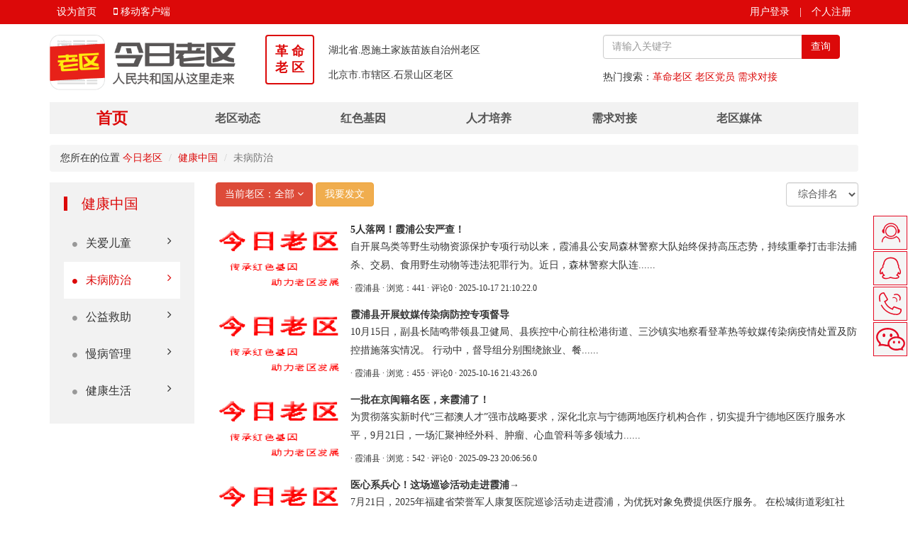

--- FILE ---
content_type: text/html;charset=UTF-8
request_url: http://jinrilaoqu.com/wbfz/list.shtml
body_size: 41929
content:










 









<!DOCTYPE HTML>
<html>
<head>
<meta charset="UTF-8">
<meta name="viewport" content="width=device-width, initial-scale=1.0, maximum-scale=1.0, user-scalable=0"/>
<meta name="apple-mobile-web-app-capable" content="yes"/>
<meta name="apple-mobile-web-app-status-bar-style" content="black"/>
<meta content="telephone=no" name="format-detection"/>
<meta name="wap-font-scale" content="no">
<meta http-equiv="Content-Type" content="text/html; charset=utf-8" />
<title>今日老区-健康中国-未病防治</title>
<link rel="stylesheet" type="text/css" href="/commons/web/css/font-awesome.min.css" />
<link rel="stylesheet" type="text/css" href="/commons/web/dist/bootstrap/css/bootstrap.min.css" />
<link rel="stylesheet" href="/commons/web/dist/responsive-nav-master/responsive-nav.css">
<link rel="stylesheet" href="/commons/web/dist/responsive-nav-master/demos/advanced/styles.css">
<link rel="stylesheet" type="text/css" href="/commons/web/css/global.css" />
<link rel="stylesheet" type="text/css" href="/commons/web/css/common.css" />
</head>
<body>
<div class="topbar">
	<div class="container">
		
		<div class="pull-right"><a href="javascript:login();" class="">用户登录</a> | <a href="/register.shtml">个人注册</a></div>
		
		
		<div class="top_left"><a href="#" class="hidden-xs" onclick="this.style.behavior='url(#default#homepage)';this.setHomePage('/');">设为首页</a> <a href="/download.shtml"><i class="fa fa-mobile-phone"></i> 移动客户端</a> 
		<span class="hidden-xs" id="show"></span></div> 
	</div>
</div>
<div class="logobox container">
	<div class="row">
		<div class="col-md-4 pd_t_b" style="width:26%"><img src="/commons/images/logo2.png" width="262"></div>
		<div class="col-md-4 pd_t_b" style="width:40.666666%">
		
			<span class="ranking_txt">革 命<br/>老 区</span>
			<div class="txtScroll-top">
				<div class="bd">
					<ul class="infoList" >
					
					 <li><a href="#" title="福建省.宁德市.霞浦县老区">福建省.宁德市.霞浦县老区</a></li>
					
					 <li><a href="#" title="湖北省.恩施土家族苗族自治州老区">湖北省.恩施土家族苗族自治州老区</a></li>
					
					 <li><a href="#" title="北京市.市辖区.石景山区老区">北京市.市辖区.石景山区老区</a></li>
					
					 <li><a href="#" title="安徽省.淮南市.凤台县老区">安徽省.淮南市.凤台县老区</a></li>
					
					 <li><a href="#" title="福建省.宁德市.柘荣县老区">福建省.宁德市.柘荣县老区</a></li>
					
					 <li><a href="#" title="湖北省.荆州市.石首市老区">湖北省.荆州市.石首市老区</a></li>
					
					 <li><a href="#" title="湖北省.恩施土家族苗族自治州.建始县老区">湖北省.恩施土家族苗族自治州.建始县老区</a></li>
					
					 <li><a href="#" title="河南省.信阳市.平桥区老区">河南省.信阳市.平桥区老区</a></li>
					
					 <li><a href="#" title="湖北省.襄阳市.襄州区老区">湖北省.襄阳市.襄州区老区</a></li>
					
					 <li><a href="#" title="广西壮族自治区.钦州市.灵山县老区">广西壮族自治区.钦州市.灵山县老区</a></li>
						
					</ul>
				</div>
			</div>
		
		
		</div>
		<div class="col-md-4 pd_t_b">
			<form class="indexscr" action="/search.shtml" name="sf" id="sf" method="post">
			  <div class="form-group">
			    <input type="text" name="keyWord" id="keyWord" class="form-control" value="" placeholder="请输入关键字"><button type="submit" class="btn btn-default">查询</button>
			  </div>
			  <div class="hotwords">热门搜索：<a href="javascript:goSearch('革命老区');">革命老区</a> <a href="javascript:goSearch('老区党员');">老区党员</a> <a href="javascript:goSearch('需求对接');">需求对接</a></div>
			<script type="text/javascript">
			function goSearch(keyWord){
				document.getElementById("sf").keyWord.value=keyWord;
				document.getElementById("sf").submit();
			}
			</script>
			</form> 
		</div>
	</div>
</div>
<div class="container hidden-xs">
	<div class="main_nav">
	  <ul>
	   <li class="on"><a href="/index.shtml">首页</a></li>
	  
		  
		  
		   <li><a href="/mod_lqdt/list.shtml" target="_blank">老区动态</a>
		   <dl class="subnav">
		  
		  
	   
	  
	  
	   
	  
	  	 
	 	 
	 	  
	 	  <dd>
	 	  	 <a href="/djgz/list.shtml"  target="_blank">党建工作</a>
	 	   </dd>
	 	 
	 	 
	  
	  
	   
	  
	  	 
	 	 
	 	  
	 	  <dd>
	 	  	 <a href="/xchi/list.shtml"  target="_blank">宣传会议</a>
	 	   </dd>
	 	 
	 	 
	  
	  
	   
	  
	  	 
	 	 
	 	  
	 	  <dd>
	 	  	 <a href="/dcyj/list.shtml"  target="_blank">调查研究</a>
	 	   </dd>
	 	 
	 	 
	  
	  
	   
	  
	  	 
	 	 
	 	  
	 	  <dd>
	 	  	 <a href="/jgjg/list.shtml"  target="_blank">巾帼建功</a>
	 	   </dd>
	 	 
	 	 
	  
	  
	   
	  
	  	 
	 	 
	 	  
	 	  <dd>
	 	  	 <a href="/xjdx/list.shtml"  target="_blank">先进典型</a>
	 	   </dd>
	 	 
	 	 
	  
	  
	   
	  
	  	 
	 	 
	 	  
	 	  <dd>
	 	  	 <a href="/zctx/list.shtml"  target="_blank">政策体系</a>
	 	   </dd>
	 	 
	 	 
	  
	  
	   
	  
	  	 
	 	 
	 	  
	 	  <dd>
	 	  	 <a href="/lucw/list.shtml"  target="_blank">老区春晚</a>
	 	   </dd>
	 	 
	 	 
	  
	  
	   
	  
	  	 
	 	 
	 	  
	 	  <dd>
	 	  	 <a href="/jnhd/list.shtml"  target="_blank">纪念活动</a>
	 	   </dd>
	 	 
	 	 
	  
	  
	   
	  
	  	 
	 	 
	 	  
	 	  <dd>
	 	  	 <a href="/hjxj/list.shtml"  target="_blank">换届选举</a>
	 	   </dd>
	 	 
	 	 
	  
	  
	   
	  
	  	 
	 	 
	 	  
	 	  <dd>
	 	  	 <a href="/lsdh/list.shtml"  target="_blank">理事大会</a>
	 	   </dd>
	 	 
	 	 
	  
	  
	   
	  
	  	 
	 	 
	 	  
	 	  <dd>
	 	  	 <a href="/zzld/list.shtml"  target="_blank">工作亮点</a>
	 	   </dd>
	 	 
	 	 
	  
	  
	   
	  
	  	 
	 	 
	 	  
	 	  <dd>
	 	  	 <a href="/xxzx/list.shtml"  target="_blank">信息中心</a>
	 	   </dd>
	 	 
	 	 
	  
	  
	  
		  
		  </dl>
		   </li>	
		  
		  
		   <li><a href="/mod_hsjy/list.shtml" target="_blank">红色基因</a>
		   <dl class="subnav">
		  
		  
	   
	  
	  
	   
	  
	  	 
	 	 
	 	  
	 	  <dd>
	 	  	 <a href="/gmxb/list.shtml"  target="_blank">人民英雄</a>
	 	   </dd>
	 	 
	 	 
	  
	  
	   
	  
	  	 
	 	 
	 	  
	 	  <dd>
	 	  	 <a href="/hsyj/list.shtml"  target="_blank">红色圣地</a>
	 	   </dd>
	 	 
	 	 
	  
	  
	   
	  
	  	 
	 	 
	 	  
	 	  <dd>
	 	  	 <a href="/wsjng/list.shtml"  target="_blank">纪念场馆</a>
	 	   </dd>
	 	 
	 	 
	  
	  
	   
	  
	  	 
	 	 
	 	  
	 	 
	 	   <dd class="ntm">
	 	 	<a href="/mod_xxyj/list.shtml"  target="_blank">学习研究</a>
	 		<dl class="next_nav" style="width:160px;">
	 	  
	  
	  
	   
	  
	  		<dd> <a href="/gmlqfzs/list.shtml"  target="_blank">老区精神</a></dd>
	  
	  
	   
	  
	  		<dd> <a href="/czjs/list.shtml"  target="_blank">长征精神</a></dd>
	  
	  
	   
	  
	  		<dd> <a href="/lihjjs/list.shtml"  target="_blank">留守精神</a></dd>
	  
	  
	   
	  
	  		<dd> <a href="/yajs/list.shtml"  target="_blank">延安精神</a></dd>
	  
	  
	   
	  
	  		<dd> <a href="/jgsjs/list.shtml"  target="_blank">井冈山精神</a></dd>
	  
	  
	   
	  
	  		<dd> <a href="/lfjs/list.shtml"  target="_blank">雷锋精神</a></dd>
	  
	  
	   
	  
	  		<dd> <a href="/xbpjs/list.shtml"  target="_blank">西柏坡精神</a></dd>
	  
	  
	   
	  
	  		<dd> <a href="/xsjyjh/list.shtml"  target="_blank">沂蒙精神</a></dd>
	  
	  
	   
	  
	  		<dd> <a href="/txtj/list.shtml"  target="_blank">学习研究</a></dd>
	  
	  
	   
	  
	  	 
	 		</dl>
	 		 </dd>
	 	  
	 	 
	 	  
	 	  <dd>
	 	  	 <a href="/hszl/list.shtml"  target="_blank">红色之旅</a>
	 	   </dd>
	 	 
	 	 
	  
	  
	   
	  
	  	 
	 	 
	 	  
	 	  <dd>
	 	  	 <a href="/xjzx/list.shtml"  target="_blank">宣教中心</a>
	 	   </dd>
	 	 
	 	 
	  
	  
	  
		  
		  </dl>
		   </li>	
		  
		  
		   <li><a href="/mod_classLearning/list.shtml" target="_blank">人才培养</a>
		   <dl class="subnav">
		  
		  
	   
	  
	  
	   
	  
	  	 
	 	 
	 	  
	 	  <dd>
	 	  	 <a href="/classLearning/ktxxList.shtml"  target="_blank">课堂学习</a>
	 	   </dd>
	 	 
	 	 
	  
	  
	   
	  
	  	 
	 	 
	 	  
	 	  <dd>
	 	  	 <a href="/classLearning/zjptList.shtml"  target="_blank">职教平台</a>
	 	   </dd>
	 	 
	 	 
	  
	  
	   
	  
	  	 
	 	 
	 	  
	 	  <dd>
	 	  	 <a href="/classLearning/ctwhList.shtml"  target="_blank">传统文化</a>
	 	   </dd>
	 	 
	 	 
	  
	  
	   
	  
	  	 
	 	 
	 	  
	 	  <dd>
	 	  	 <a href="/classLearning/whysList.shtml"  target="_blank">文化艺术</a>
	 	   </dd>
	 	 
	 	 
	  
	  
	   
	  
	  	 
	 	 
	 	  
	 	  <dd>
	 	  	 <a href="/wsts/list.shtml"  target="_blank">网上图书</a>
	 	   </dd>
	 	 
	 	 
	  
	  
	   
	  
	  	 
	 	 
	 	  
	 	  <dd>
	 	  	 <a href="/rcpytytj/list.shtml"  target="_blank">文教活动</a>
	 	   </dd>
	 	 
	 	 
	  
	  
	  
		  
		  </dl>
		   </li>	
		  
		  
		   <li><a href="/mod_xqdj/list.shtml" target="_blank">需求对接</a>
		   <dl class="subnav">
		  
		  
	   
	  
	  
	   
	  
	  	 
	 	 
	 	  
	 	  <dd>
	 	  	 <a href="/requirementInfo/list.shtml"  target="_blank">需求申报</a>
	 	   </dd>
	 	 
	 	 
	  
	  
	   
	  
	  	 
	 	 
	 	  
	 	  <dd>
	 	  	 <a href="/unionInfo/list.shtml"  target="_blank">爱心联盟</a>
	 	   </dd>
	 	 
	 	 
	  
	  
	   
	  
	  	 
	 	 
	 	  
	 	  <dd>
	 	  	 <a href="/welfareInfo/list.shtml"  target="_blank">慈善公益</a>
	 	   </dd>
	 	 
	 	 
	  
	  
	   
	  
	  	 
	 	 
	 	  
	 	 
	 	   <dd class="ntm">
	 	 	<a href="/mod_productsInfo/list.shtml"  target="_blank">特色产品</a>
	 		<dl class="next_nav" style="width:160px;">
	 	  
	  
	  
	   
	  
	  		<dd> <a href="/productsInfo/xxfbList.shtml"  target="_blank">信息发布</a></dd>
	  
	  
	   
	  
	  		<dd> <a href="/productsInfo/czxqList.shtml"  target="_blank">城镇需求</a></dd>
	  
	  
	   
	  
	  	 
	 		</dl>
	 		 </dd>
	 	  
	 	 
	 	  
	 	  <dd>
	 	  	 <a href="/xqdjtytj/list.shtml"  target="_blank">特约推荐</a>
	 	   </dd>
	 	 
	 	 
	  
	  
	  
		  
		  </dl>
		   </li>	
		  
		  
		  
		   <li><a href="/lqmt/list.shtml"  target="_blank">老区媒体</a>
		  
	   
	  
	  
	        </li>
	  
	  
	  </ul>
	</div>
</div>

 <div class="container" style="margin-top: 15px;">
		<ol class="breadcrumb">
    <li>您所在的位置 <a href="/index.shtml">今日老区</a></li>
	
	
	<li class="active"><a href="/mod_jkzg/list.shtml">健康中国</a></li>
	<li class="active">未病防治</li>
	
	
	</ol>
</div>
<div class="container" style="margin-top:15px;">
	<div class="row">
		<div class="col-md-3" style="width:20%;">
			<div class="sub-module">
				<h2><a href="/mod_jkzg/list.shtml">健康中国</a></h2>
				<ul class="sub-nav">
				
				
				
			 
			 
				
				
				
					
					
					<li><a  href="/gaet/list.shtml"><i class="fa fa-circle"></i>关爱儿童<i class="fa fa-angle-right"></i></a></li>
					
					
				
			 
			 
				
				
				
					
					
					<li><a class="on" href="/wbfz/list.shtml"><i class="fa fa-circle"></i>未病防治<i class="fa fa-angle-right"></i></a></li>
					
					
				
			 
			 
				
				
				
					
					
					<li><a  href="/ssjk/list.shtml"><i class="fa fa-circle"></i>公益救助<i class="fa fa-angle-right"></i></a></li>
					
					
				
			 
			 
				
				
				
					
					
					<li><a  href="/mbgl/list.shtml"><i class="fa fa-circle"></i>慢病管理<i class="fa fa-angle-right"></i></a></li>
					
					
				
			 
			 
				
				
				
					
					
					<li><a  href="/jkzgtytj/list.shtml"><i class="fa fa-circle"></i>健康生活<i class="fa fa-angle-right"></i></a></li>
					
					
				
			 
			 
				
				</ul>
			</div>
		</div>
		
		<form id="af" class="form-horizontal" name="af" action="/wbfz/list.shtml" method="post">
		<div class="col-md-9" style="width:80%;">
		<div class="pull-right">
				<select id="select_order" name="select_order" onchange="selectOrder(this);" class="form-control paixu">
				  <option value="">综合排名</option>
				  <option value="create_time">新增时间</option>
				  <option value="comment_no">评论数</option>
				  <option value="view_no">浏览量</option>
				</select>
			</div>
			
			<div class="btn-group">
			  <button type="button" class="btn btn-default" onclick="modelload('/wbfz/list');" data-toggle="dropdown" aria-haspopup="true" aria-expanded="false">
			  当前老区：全部 <i class="fa fa-angle-down"></i>
			  </button>
			  	</div>
			  
			  <div class="btn-group">
			  <button type="button" id="publicButton" onclick="publicContent('/manager/wbfz/edit_0.shtml');" class="btn btn-warning">我要发文</button>
			  </div>
			  
			<div class="newslist" style="margin-top: 12px;">
	    				<ul>
	    					
	    					<li>
	    						<div class="img"><a href="/wbfz/detail_MTFjZWQ2ZmQ=.shtml" target="_blank"><img src="/commons/images/pic_error0106.png" alt="" onerror="this.src='/commons/images/pic_error0106.png'"></a></div>
	    						<div class="newstitle"><a href="/wbfz/detail_MTFjZWQ2ZmQ=.shtml" target="_blank">5人落网！霞浦公安严查！</a></div>
	    						<div class="newsinfo">
	    								<p>自开展鸟类等野生动物资源保护专项行动以来，霞浦县公安局森林警察大队始终保持高压态势，持续重拳打击非法捕杀、交易、食用野生动物等违法犯罪行为。近日，森林警察大队连......</p>
	    							<div class="newssubinfo">
	    								<span>· 霞浦县</span>
	    								<span>· 浏览：441</span>
	    								<span>· 评论0</span>
	    								<span>· 2025-10-17 21:10:22.0</span>
	    							</div>
	    						</div>
	    					</li>
	    					
	    					<li>
	    						<div class="img"><a href="/wbfz/detail_ZmI5ODI5Y2U=.shtml" target="_blank"><img src="/commons/images/pic_error0106.png" alt="" onerror="this.src='/commons/images/pic_error0106.png'"></a></div>
	    						<div class="newstitle"><a href="/wbfz/detail_ZmI5ODI5Y2U=.shtml" target="_blank">霞浦县开展蚊媒传染病防控专项督导</a></div>
	    						<div class="newsinfo">
	    								<p>10月15日，副县长陆鸣带领县卫健局、县疾控中心前往松港街道、三沙镇实地察看登革热等蚊媒传染病疫情处置及防控措施落实情况。


行动中，督导组分别围绕旅业、餐......</p>
	    							<div class="newssubinfo">
	    								<span>· 霞浦县</span>
	    								<span>· 浏览：455</span>
	    								<span>· 评论0</span>
	    								<span>· 2025-10-16 21:43:26.0</span>
	    							</div>
	    						</div>
	    					</li>
	    					
	    					<li>
	    						<div class="img"><a href="/wbfz/detail_MTNmMTgzMzM=.shtml" target="_blank"><img src="/commons/images/pic_error0106.png" alt="" onerror="this.src='/commons/images/pic_error0106.png'"></a></div>
	    						<div class="newstitle"><a href="/wbfz/detail_MTNmMTgzMzM=.shtml" target="_blank">一批在京闽籍名医，来霞浦了！</a></div>
	    						<div class="newsinfo">
	    								<p>为贯彻落实新时代“三都澳人才”强市战略要求，深化北京与宁德两地医疗机构合作，切实提升宁德地区医疗服务水平，9月21日，一场汇聚神经外科、肿瘤、心血管科等多领域力......</p>
	    							<div class="newssubinfo">
	    								<span>· 霞浦县</span>
	    								<span>· 浏览：542</span>
	    								<span>· 评论0</span>
	    								<span>· 2025-09-23 20:06:56.0</span>
	    							</div>
	    						</div>
	    					</li>
	    					
	    					<li>
	    						<div class="img"><a href="/wbfz/detail_ZjE3MmExM2Y=.shtml" target="_blank"><img src="/commons/images/pic_error0106.png" alt="" onerror="this.src='/commons/images/pic_error0106.png'"></a></div>
	    						<div class="newstitle"><a href="/wbfz/detail_ZjE3MmExM2Y=.shtml" target="_blank">医心系兵心！这场巡诊活动走进霞浦→</a></div>
	    						<div class="newsinfo">
	    								<p>7月21日，2025年福建省荣誉军人康复医院巡诊活动走进霞浦，为优抚对象免费提供医疗服务。


在松城街道彩虹社区，来自省里的联合医疗组为优抚对象提供把脉问诊......</p>
	    							<div class="newssubinfo">
	    								<span>· 霞浦县</span>
	    								<span>· 浏览：15266</span>
	    								<span>· 评论0</span>
	    								<span>· 2025-07-22 20:50:07.0</span>
	    							</div>
	    						</div>
	    					</li>
	    					
	    					<li>
	    						<div class="img"><a href="/wbfz/detail_MDVlZDczZDQ=.shtml" target="_blank"><img src="/commons/images/pic_error0106.png" alt="" onerror="this.src='/commons/images/pic_error0106.png'"></a></div>
	    						<div class="newstitle"><a href="/wbfz/detail_MDVlZDczZDQ=.shtml" target="_blank">宁德开展“洪灾+登革热”双线实战演练筑牢公共卫生应急防线</a></div>
	    						<div class="newsinfo">
	    								<p>为筑牢公共卫生应急防线，保障群众健康与社会稳定，6月26日至27日，市疾控中心（市卫生健康监督所）（以下简称“市疾控中心”）在柘荣县组织开展2025年宁德市洪涝......</p>
	    							<div class="newssubinfo">
	    								<span>· 柘荣县</span>
	    								<span>· 浏览：18115</span>
	    								<span>· 评论0</span>
	    								<span>· 2025-07-02 11:09:41.0</span>
	    							</div>
	    						</div>
	    					</li>
	    					
	    					<li>
	    						<div class="img"><a href="/wbfz/detail_N2E1YmViNTY=.shtml" target="_blank"><img src="/commons/images/pic_error0106.png" alt="" onerror="this.src='/commons/images/pic_error0106.png'"></a></div>
	    						<div class="newstitle"><a href="/wbfz/detail_N2E1YmViNTY=.shtml" target="_blank">福宁健康 | 福宁医院：筑牢区域血液净化救治防线</a></div>
	    						<div class="newsinfo">
	    								<p>编者按

福建霞浦福宁医院作为宁德市首个通过三级评审的民营医院，它将如何填补区域医疗空白呢？霞浦县融媒体中心推出系列报道《福宁健康》，带您一探究竟。

近日......</p>
	    							<div class="newssubinfo">
	    								<span>· 霞浦县</span>
	    								<span>· 浏览：20395</span>
	    								<span>· 评论0</span>
	    								<span>· 2025-07-01 20:05:13.0</span>
	    							</div>
	    						</div>
	    					</li>
	    					
	    					<li>
	    						<div class="img"><a href="/wbfz/detail_ODNjNzBhYWE=.shtml" target="_blank"><img src="/commons/images/pic_error0106.png" alt="" onerror="this.src='/commons/images/pic_error0106.png'"></a></div>
	    						<div class="newstitle"><a href="/wbfz/detail_ODNjNzBhYWE=.shtml" target="_blank">福宁健康 | 福宁医院：为体检人员健康保驾护航</a></div>
	    						<div class="newsinfo">
	    								<p>编者按

福建霞浦福宁医院作为宁德市首个通过三级评审的民营医院，它将如何填补区域医疗空白呢？霞浦县融媒体中心推出系列报道《福宁健康》，带您一探究竟。
做为宁德......</p>
	    							<div class="newssubinfo">
	    								<span>· 霞浦县</span>
	    								<span>· 浏览：20619</span>
	    								<span>· 评论0</span>
	    								<span>· 2025-06-28 21:48:54.0</span>
	    							</div>
	    						</div>
	    					</li>
	    					
	    					<li>
	    						<div class="img"><a href="/wbfz/detail_ZDk5MzI0MWU=.shtml" target="_blank"><img src="/commons/images/pic_error0106.png" alt="" onerror="this.src='/commons/images/pic_error0106.png'"></a></div>
	    						<div class="newstitle"><a href="/wbfz/detail_ZDk5MzI0MWU=.shtml" target="_blank">好消息！霞浦这里新开一个中医康复科</a></div>
	    						<div class="newsinfo">
	    								<p>为传承弘扬中医药文化，切实增强辖区居民自我健康管理意识，提升基层医疗服务的便捷性与可行性，近日，霞浦县中医康复联合体下浒卫生院中医康复科揭牌仪式暨大型义诊活动在......</p>
	    							<div class="newssubinfo">
	    								<span>· 霞浦县</span>
	    								<span>· 浏览：26101</span>
	    								<span>· 评论0</span>
	    								<span>· 2025-05-26 20:43:14.0</span>
	    							</div>
	    						</div>
	    					</li>
	    					
	    					<li>
	    						<div class="img"><a href="/wbfz/detail_NTcwOTgyMTY=.shtml" target="_blank"><img src="/commons/images/pic_error0106.png" alt="" onerror="this.src='/commons/images/pic_error0106.png'"></a></div>
	    						<div class="newstitle"><a href="/wbfz/detail_NTcwOTgyMTY=.shtml" target="_blank">携手抗痨，守护霞浦群众健康</a></div>
	    						<div class="newsinfo">
	    								<p>3月24日，2025年世界防治结核病日宣传活动暨霞浦县百千万志愿者结核病防治知识传播活动在霞浦县职业中专举办。本次活动由霞浦县卫生健康局、县疾病预防控制中心主办......</p>
	    							<div class="newssubinfo">
	    								<span>· 霞浦县</span>
	    								<span>· 浏览：29214</span>
	    								<span>· 评论0</span>
	    								<span>· 2025-03-26 20:43:20.0</span>
	    							</div>
	    						</div>
	    					</li>
	    					
	    					<li>
	    						<div class="img"><a href="/wbfz/detail_Y2E3YjJjNDc=.shtml" target="_blank"><img src="/commons/images/pic_error0106.png" alt="" onerror="this.src='/commons/images/pic_error0106.png'"></a></div>
	    						<div class="newstitle"><a href="/wbfz/detail_Y2E3YjJjNDc=.shtml" target="_blank">事关这项投诉反馈渠道！霞浦县疾控中心发布→</a></div>
	    						<div class="newsinfo">
	    								<p>霞浦融媒 霞浦新闻网 2025年02月25日 11:02 福建
艾滋病、梅毒和乙肝是严重威胁我们的疾病，可发生在不同人群。母婴传播是儿童感染艾滋病、梅毒、乙肝（......</p>
	    							<div class="newssubinfo">
	    								<span>· 霞浦县</span>
	    								<span>· 浏览：30742</span>
	    								<span>· 评论0</span>
	    								<span>· 2025-02-25 20:19:30.0</span>
	    							</div>
	    						</div>
	    					</li>
	    					
	    				</ul>
	    			</div>
	     <!--分页-->
		     	
		    <div class="bottom">
			<script type="text/javascript" src="/commons/scripts/webPager.js"></script> 
			<script type="text/javascript">
				var pager = new Pager(document.getElementById('af'), '120', '10', '1');
				document.write(pager.toString());
			
			</script> 
			</div>
			
		 <!--分页结束-->
		</div>
		</form>
	</div>
</div> 













<div id="clan-slider">
    <ul>
        <li class="hidden-xs">
            <a id="slider-chat" class="web-chat" href="javascript:openConsultInfo();"></a>
            <div class="clan-slider-tips" style="display: none;">
             	我要咨询
            </div>
        </li>
        <li class="hidden-xs">
            <a target="_blank" href="http://wpa.qq.com/msgrd?v=3&amp;uin=909921377&amp;site=qq&amp;menu=yes" id="slider-qq"></a>
            <div class="clan-slider-tips" style="display:bolck;">
                QQ咨询
            </div>
        </li>
        <li class="hidden-xs">
            <a id="slider-phone" href="javascript:void(0);"></a>
            <div class="clan-slider-tips">
	    18001270697
            </div>
        </li>
        <li class="hidden-xs">
            <a id="slider-wechat" href="javascript:void(0);"></a>
            <div class="clan-slider-tips-wechat">
                <img src="http://file.jinrilaoqu.com/upload/2019/08/16/4d253b10-6101-4b43-8659-31ce75232f5e.png">
                <img src="http://file.jinrilaoqu.com/upload/2019/08/23/7c13f417-af5e-44f3-b177-bae901c36f2f.png">
            </div>
        </li>
        <li><a id="slider-goTop" href="javascript:void(0);" style="display: block;"></a></li>
        <!--
        <li class="visible-xs-block">
            <a id="slider-menu" href="javascript:void(0);"></a>
        </li>
        -->
    </ul>
</div>

 <div class="modal fade" id="selectConsultModal">
    <div class="modal-dialog">
        <div class="modal-content" style="width:565px;min-width:365px">
            <div class="modal-header">
                 <button type="button" class="close" data-dismiss="modal" aria-hidden="true">×</button>
                <h4 class="modal-title" id="myModalLabel">
                    <i class="fa  fa-plus-circle margin-r-5"></i>我要咨询
                </h4> 
            </div>
            <div class="modal-body">
                <iframe id="NoPermissioniframe" width="100%" src="" frameborder="0"></iframe>
            </div>
        </div>
    </div>
</div>
<script type="text/javascript">
function openConsultInfo() {
	document.getElementById("NoPermissioniframe").src = "/consult.shtml";
    $("#NoPermissioniframe").css({"height": "305px"});
    $('#selectConsultModal').modal();
}

function closeModal() {
    $('#selectModal').modal("hide");
}
</script>

<div style="border-top: 5px solid #DC0909;border-bottom: 1px solid #DC0909;background: #fff; margin-top: 30px;">
<div class="container linksbox hidden-xs" style="padding-top:5px;padding-bottom:10px;height:370px;">
	<div class="tab-content">
		<div role="tabpanel" class="tab-pane active" id="webmap">
	<ul class="map_nav">
			    <li>
			    	<dl class="subnav">
			    		<dd><a href="/mod_lqdt/list.shtml"  target="_blank" style="font-size:16px;"><strong>老区动态</strong></a></dd>
			    		<dd><a href="/djgz/list.shtml" target="_blank">党建工作</a></dd>
						<dd><a href="/xchi/list.shtml" target="_blank">宣传会议</a></dd>
						<dd><a href="/dcyj/list.shtml" target="_blank">调查研究</a></dd>
						<dd><a href="/jgjg/list.shtml" target="_blank">巾帼建功</a></dd>
						<dd><a href="/xjdx/list.shtml" target="_blank">先进典型</a></dd>
				    	<dd><a href="/zctx/list.shtml" target="_blank">政策体系</a></dd>
						<dd><a href="/lucw/list.shtml" target="_blank">老区春晚</a></dd>
					</dl>
			    </li>
			    <li>
			    	<dl class="subnav">
			    	<dd><a href="/jnhd/list.shtml" target="_blank">纪念活动</a></dd>
					<dd><a href="/hjxj/list.shtml" target="_blank">换届选举</a></dd>
					<dd><a href="/lsdh/list.shtml" target="_blank">理事大会</a></dd>
					<dd><a href="/zzld/list.shtml" target="_blank">工作亮点</a></dd>
					<dd><a href="/xxzx/list.shtml" target="_blank">信息中心</a></dd>
			 		<dd><a href="/mod_hsjy/list.shtml" target="_blank" style="font-size:16px;"><strong>红色基因</strong></a></dd>
			    	<dd><a href="/gmxb/list.shtml" target="_blank">人民英雄</a></dd>
					<dd><a href="/hsyj/list.shtml" target="_blank">红色圣地</a></dd>
					</dl>
			    </li>
			   <li>
			 		<dl class="subnav">
			 		<dd><a href="/wsjng/list.shtml" target="_blank">纪念场馆</a></dd>
					<dd><a href="/mod_xxyj/list.shtml" target="_blank"><strong>学习研究</strong></a></dd>
					<dd><a href="/gmlqfzs/list.shtml" target="_blank">老区精神</a></dd>
			    	<dd><a href="/czjs/list.shtml" target="_blank">长征精神</a></dd>
			    	<dd><a href="/lihjjs/list.shtml" target="_blank">留守红军精神</a></dd>
					<dd><a href="/yajs/list.shtml" target="_blank">延安精神</a></dd>
					<dd><a href="/jgsjs/list.shtml" target="_blank">井冈山精神</a></dd>
					<dd><a href="/lfjs/list.shtml" target="_blank">雷锋精神</a></dd>
			    	</dl>
			    </li>
			     <li>
			    	<dl class="subnav">
			    	<dd><a href="/xbpjs/list.shtml" target="_blank">西柏坡精神</a></dd>
					<dd><a href="/xsjyjh/list.shtml" target="_blank">沂蒙精神</a></dd>
					<dd><a href="/txtj/list.shtml" target="_blank">学习研究</a></dd>
					<dd><a href="/hszl/list.shtml" target="_blank">红色之旅</a></dd>
					<dd><a href="/xjzx/list.shtml" target="_blank">宣教中心</a></dd>
					<dd><a href="/mod_rcpy/list.shtml" target="_blank" style="font-size:16px;"><strong>人才培养</strong></a></dd>
					<dd><a href="/classLearning/ktxxList.shtml" target="_blank">课堂学习</a></dd>
					<dd><a href="/classLearning/zjptList.shtml" target="_blank">职教平台</a></dd>
					</dl>
			    </li>
			    <li>
			    	<dl class="subnav">
			    	<dd><a href="/classLearning/ctwhList.shtml" target="_blank">传统文化</a></dd>
					<dd><a href="/classLearning/whysList.shtml" target="_blank">文化艺术</a></dd>
					<dd><a href="/rcpytytj/list.shtml" target="_blank">文化活动</a></dd>
					<dd><a href="/wsts/list.shtml" target="_blank">网上图书</a></dd>
					<dd><a href="/mod_xqdj/list.shtml" target="_blank" style="font-size:16px;"><strong>需求对接</strong></a></dd>
					<dd><a href="/requirementInfo/list.shtml" target="_blank">需求申报</a></dd>
					<dd><a href="/unionInfo/list.shtml" target="_blank">爱心联盟</a></dd>
					<dd><a href="/welfareInfo/list.shtml" target="_blank">慈善公益</a></dd>
					
					
					</dl>
			    </li>
			    
			   <li>
			    	<dl class="subnav">
			    	<dd><a href="/mod_tscp/list.shtml" target="_blank"><strong>特色产品</strong></a></dd>
			    	<dd><a href="/productsInfo/xxfbList.shtml" target="_blank">信息发布</a></dd>
					<dd><a href="/productsInfo/czxqList.shtml" target="_blank">城镇需求</a></dd>
					<dd><a href="/xqdjtytj/list.shtml" target="_blank">特约推荐</a></dd>
					<dd><a href="/lqmt/list.shtml" target="_blank" style="font-size:16px;"><strong>老区媒体</strong></a></dd>
					<dd><a href="/mod_mlxc/list.shtml" target="_blank" style="font-size:16px;"><strong>美丽乡村</strong></a></dd>
					<dd><a href="/homestayInfo/list.shtml" target="_blank">精品民宿</a></dd>
					<dd><a href="/tsxz/list.shtml" target="_blank">特色小镇</a></dd>
				
					</dl>
			    </li>
			   	<li>
			    	<dl class="subnav">
			    		<dd><a href="/mod_hnfw/list.shtml" target="_blank"><strong>惠农服务</strong></a></dd>
			    		<dd><a href="/zczx/list.shtml" target="_blank">政策咨询</a></dd>
					<dd><a href="/zcjd/list.shtml" target="_blank">政策解读</a></dd>
					<dd><a href="/hnxm/list.shtml" target="_blank">惠农项目</a></dd>
					<dd><a href="/jspx/list.shtml" target="_blank">技术培训</a></dd>
					<dd><a href="/mlxctytj/list.shtml" target="_blank">文化旅游</a></dd>
					<dd><a href="/mod_zhcs/list.shtml" target="_blank" style="font-size:16px;"><strong>智慧城市</strong></a></dd>
					<dd><a href="/zhsh/list.shtml" target="_blank">智慧生活</a></dd>
					
					
					</dl>
			    </li>
			      <li>
			    	<dl class="subnav">
			    	<dd><a href="/cysj/list.shtml" target="_blank">产业升级</a></dd>
					<dd><a href="/zhcstytj/list.shtml" target="_blank">科技应用</a></dd>
					<dd><a href="/mod_jkzg/list.shtml" target="_blank" style="font-size:16px;"><strong>健康中国</strong></a></dd>
					<dd><a href="/gaet/list.shtml" target="_blank">关爱儿童</a></dd>
					<dd><a href="/wbfz/list.shtml" target="_blank">未病防治</a></dd>
					<dd><a href="/ssjk/list.shtml" target="_blank">公益救助</a></dd>
					<dd><a href="/mbgl/list.shtml" target="_blank">慢病管理</a></dd>
					<dd><a href="/jkzgtytj/list.shtml" target="_blank">健康生活</a></dd>
					
					
			    	</dl>
			    </li>
			     <li>
			    	<dl class="subnav">
			    	<dd><a href="/mod_xmtj/list.shtml"  target="_blank" style="font-size:16px;"><strong>项目推荐</strong></a></dd>
			    <dd><a href="/tjxm/list.shtml" target="_blank">项目中心</a></dd>
				<dd><a href="/dxsf/list.shtml" target="_blank">项目推荐</a></dd>
				<dd><a href="/xmtjtytj/list.shtml" target="_blank">行业观察</a></dd>
				<dd><a href="/mod_lskj/list.shtml" target="_blank" style="font-size:16px;"><strong>绿色科技</strong></a></dd>
				<dd><a href="/lsxmtj/list.shtml" target="_blank">科技中心</a></dd>
				<dd><a href="/lsdxsf/list.shtml" target="_blank">科技典范</a></dd>
				<dd><a href="/lskjtytj/list.shtml" target="_blank">绿色生态</a></dd>
				</dl>
			    </li>
			</ul>
		</div>
		<div role="tabpanel" class="tab-pane" id="cooperative">
			<ul class="zl-link">
			
			 <li><a href="http://www.cqlqw.com" target="_blank"><img src="http://file.jinrilaoqu.com/upload/2020/07/23/14787de6-6edc-4da6-b630-927143eaa7a9.png" width="100%" alt="重庆市老区建设促进会" title="重庆市老区建设促进会" width="158" height="62" onerror="this.src='/commons/images/pic_error0106.png'"></a></li>
			
			 <li><a href="http://www.ytlch.com" target="_blank"><img src="http://file.jinrilaoqu.com/upload/2020/07/23/dc53f20e-7d39-4668-bc08-b33a0da23198.png" width="100%" alt="烟台市革命老区建设促进会" title="烟台市革命老区建设促进会" width="158" height="62" onerror="this.src='/commons/images/pic_error0106.png'"></a></li>
			
			 <li><a href="http://www.sdlaoqu.com/" target="_blank"><img src="http://file.jinrilaoqu.com/upload/2020/07/23/6352a163-401f-4218-bda6-193f3dbae504.png" width="100%" alt="山东省革命老区建设促进会" title="山东省革命老区建设促进会" width="158" height="62" onerror="this.src='/commons/images/pic_error0106.png'"></a></li>
			
			 <li><a href="http://www.fjslch.com/" target="_blank"><img src="http://file.jinrilaoqu.com/upload/2020/07/23/b1bd376f-6ba9-4b9e-89c9-11c07484cddf.png" width="100%" alt="福建省老区建设促进会" title="福建省老区建设促进会" width="158" height="62" onerror="this.src='/commons/images/pic_error0106.png'"></a></li>
			
			 <li><a href="http://www.lclch.com/" target="_blank"><img src="http://file.jinrilaoqu.com/upload/2020/07/23/4a216ea3-64a6-4bec-9f59-3902aca7b925.png" width="100%" alt="聊城市革命老区建设促进会" title="聊城市革命老区建设促进会" width="158" height="62" onerror="this.src='/commons/images/pic_error0106.png'"></a></li>
			
	        </ul>
		</div>
	</div>
	<ul class="linkstab" role="tablist">
	    <li role="presentation" class="active"><a href="#webmap" aria-controls="webmap" role="tab" data-toggle="tab">网站地图</a></li>
	    <li role="presentation"><a href="#cooperative" aria-controls="cooperative" role="tab" data-toggle="tab">合作伙伴</a></li>
	</ul>
</div>
</div>
<!--合作伙伴 end-->
<!--页脚-->
<div class="footer" style="padding-top: 0px;">
	<div class="container">
	<div class="row" style="text-align:center;"><a href="/aboutus.shtml" style="color:#666;" target="_blank">关于我们</a>&nbsp;&nbsp;&nbsp;&nbsp;<a href="/linkus.shtml" style="color:#666;" target="_blank">联系我们</a></div>
		<div class="row">
			<div class="col-md-3">
				<img src="http://file.jinrilaoqu.com/upload/2021/02/04/9f76a49c-7a0d-4519-b086-e8f038d677b8.jpg" alt="" style="width:91px;height:91px;">
			</div>
			<div class="col-md-6">
		        <div class="row" style="padding: 15px; color: #333;">
                <div>
				<p> © 2019-2021 北京华兴思源 版权所有 备案号:<a href="https://beian.miit.gov.cn/" target="_blank">京ICP备19022274号</a></p>
				</div>	
				<div>
		        <p>办公地址：北京市石景山区杏石沟甲一号  邮编：100144    （ 免责声明：平台内信息来自于注册人员，不代表今日老区的观点和立场，如有侵权请来信或来电告知，我们将联系注册人员删除。）
                </div>
			</div>
			</div>
			<div class="col-md-3 qr">
			     <img src="http://file.jinrilaoqu.com/upload/2019/08/16/4d253b10-6101-4b43-8659-31ce75232f5e.png" style="width:91px;height:91px;" alt="">
				<img src="http://file.jinrilaoqu.com/upload/2019/08/23/7c13f417-af5e-44f3-b177-bae901c36f2f.png" style="width:91px;height:91px;"  alt="">	
			</div>
		</div>
	</div>
</div>
<!--页脚 end-->
<div id="areaTreeDiv"></div>
<script src="/commons/plugins/jQuery/jQuery-2.1.4.min.js"></script>
<script src="/commons/bootstrap/js/bootstrap.min.js"></script>
<script src="/commons/dist/js/bootstrap-dialog.min.js"></script>
<script src="/commons/web/responsive-nav-master/responsive-nav.js"></script>
<script type="text/javascript" src="/commons/web/js/jquery.SuperSlide.2.1.1.js"></script>
<script src="/commons/plugins/treeView/bootstrap-treeview.min.js"></script>
<script>
$(function(){
    //首先将#back-to-top隐藏
    $("#slider-goTop").hide();
    //当滚动条的位置处于距顶部100像素以下时，跳转链接出现，否则消失
    $(window).scroll(function(){
        if ($(window).scrollTop()>100){
            $("#slider-goTop").fadeIn();
        }else{
            $("#slider-goTop").fadeOut();
        }
    });
    //当点击跳转链接后，回到页面顶部位置
    $("#slider-goTop").click(function(){
        $('body,html').animate({scrollTop:0},500);
        return false;
    });
    //返回顶部等滑块hover事件
    $('#slider-chat,#slider-qq,#slider-phone,#slider-wechat').hover(
        function(){
            $(this).next().show();
        },
        function(){
            $(this).next().hide();
        }
    );
});
	//老区排行
	jQuery(".txtScroll-top").slide({titCell:".hd ul",mainCell:".bd ul",autoPage:true,effect:"top",autoPlay:true,vis:2});
 
</script>
<script id="jsID" type="text/javascript">
	var ary = location.href.split("&");
	jQuery(".slideTxtBox").slide({
		effect: ary[1],
		autoPlay: ary[2],
		trigger: ary[3],
		easing: ary[4],
		delayTime: ary[5],
		pnLoop: ary[6]
	});
</script>
<script type="text/javascript" src="/commons/web/js/magnifier.js" ></script>
	<script>
	//切换
	$(function(){
		$('.thumbnails img').hover(function(){
			$('.magnifier .main-pic').attr('src',$(this).attr('src'));	
			$('.magnifier .big-pic-box img').attr('src',$(this).attr('src'));	
			$(this).parent().addClass('on').siblings().removeClass('on');
		});
	});
	//放大镜
	magnifier.listen('.magnifier');
	//点击显示隐藏
	$(".sub-nav li").click(function(){
       $(this).find(".side_t_menu").slideToggle('fast');
      }); 
	
	function selectOrder(obj){
		var f = document.getElementById("af");
		f.submit();
	}
	$("#select_order").find("option[value='']").attr("selected",true);
	
	function modelload(mod_url){
		$("#areaTreeDiv").load("/area.shtml",
			function(response, status) {
				if (status == "success") {
					$('#possessionDialog').modal("show");
					  $.ajax({ 
						type: "post",          
						url:"/getAreaTree.shtml",   
						dataType: "json", 
						data:{},
						error: function(request) {
							BootstrapDialog.show({
						 			title:"系统提示",
						 	        message:"系统出现错误，请联系系统管理员！",
						 	        buttons: [{label: '关闭',action: function(dialogItself){ dialogItself.close(); }}]
						 	    	});
						},             
						success:function(data,status,xhr) {
					   		var $checkableTree = $('#treeview-checkable').treeview({
					        data: data,
					        showIcon: false,
					        showCheckbox: false,
					        onNodeChecked: function(event, node) {
								checkedALlChildren(node, $checkableTree);
					        },
					        onNodeUnchecked: function (event, node) {
					          	uncheckedALlChildren(node,$checkableTree);
								uncheckedALlParent(node,$checkableTree);
					        }
					      });
					   		
							$("#areaChange").on('click',function(event){
								var nodeId =$('#treeview-checkable').treeview('getSelected', nodeId);
								var tags = nodeId[0].tags;
								var p_index =tags[0];
								var p_name =nodeId[0].text;
								var p_level =tags[1];
								if(p_index=='0'){
									location.href=mod_url+".shtml";
								}else{
									location.href=mod_url+"_"+p_index+".shtml";
								}
					   		});
						}    

					  }); 
				}
			}
		);	
	}
	function checkedALlChildren(node,treeView){
		treeView.treeview('expandNode',[ node.nodeId,{ silent: true } ]);
		if(node.nodes){
			for(var i=0;i<node.nodes.length;i++){
				var tempNode = node.nodes[i];
				treeView.treeview('expandNode',[ tempNode.nodeId,{ silent: true } ]);
				treeView.treeview('checkNode',  [ tempNode.nodeId, { silent: true } ]); 
				checkedALlChildren(tempNode,treeView);
			}
		}

	}

	function uncheckedALlChildren(node,treeView){
		if(node.nodes){
			for(var i=0;i<node.nodes.length;i++){
				var tempNode = node.nodes[i];
				treeView.treeview('uncheckNode',  [ tempNode.nodeId, { silent: true } ]); 
				uncheckedALlChildren(tempNode,treeView);
			}
		}

	}
	function uncheckedALlParent(node,treeView){
		var parNode = treeView.treeview('getParent', node);
		if(typeof(parNode.nodeId)==='undefined'){ 
		}else{
			treeView.treeview('uncheckNode',  [ parNode.nodeId, { silent: true } ]); 
			uncheckedALlParent(parNode,treeView);
		}
	}
	function publicContent(url){
		location.href=url;
	}
	function login(){
		var page_url = location.href.split('#')[0];
		location.href="/manager/login.shtml?redirect="+encodeURIComponent(page_url);
	}
</script>
</body>
</html>

--- FILE ---
content_type: text/css;charset=UTF-8
request_url: http://jinrilaoqu.com/commons/web/css/global.css
body_size: 1413
content:
@charset "utf-8";
/*global*/
body {font:14px/22px "\5FAE\8F6F\96C5\9ED1","\5b8b\4f53",sans-serif;color:#333;}
body,div,dl,dt,dd,ul,ol,li,pre,form,fieldset,input,textarea,p,blockquote,th,td { font-family:"\5FAE\8F6F\96C5\9ED1","\5b8b\4f53"; margin:0; padding:0;}
table {border-collapse:collapse;border-spacing:0;}
fieldset,img {border:0;}
address,caption,cite,code,dfn,em,th,var {font-style:normal;font-weight:normal;}
ol,ul {list-style:none;}
caption{text-align:left;}
form {margin:0;padding:0;}
q:before,q:after {content:"";}
abbr,acronym {border:0;}
img,a img {vertical-align:middle;border:0;}
input,textarea {font-size:14px;}
.mt40{ margin-top:40px;}
.ml10{ margin-left:10px;}
.ml27{ margin-left:27px;}
.swepimg{ cursor:pointer;}
.content{width: 1200px;margin: 0 auto;}
a{color: #dc0909;}
/* position*/
.tl {text-align:left;}
.tc {text-align:center;}
.tr {text-align:right;padding-right: 1px;}
.bc {margin-left:auto;margin-right:auto;}
.fl {float:left;display:inline;}
.fr {float:right;display:inline;}
.clear {clear:both;height:0;overflow:hidden;}
.clearfix:after {clear:both;height:0;overflow:hidden;display:block;visibility:hidden;content:".";}
.vm {vertical-align:middle;}
.pr {position:relative;}
.pa {position:absolute;}
.zoom {zoom:1;}
.hidden {visibility:hidden;}
.none {display:none;}
.block {display:block;}
.inline {display:inline;}
.hand {cursor:pointer;}




--- FILE ---
content_type: text/css;charset=UTF-8
request_url: http://jinrilaoqu.com/commons/web/css/common.css
body_size: 25962
content:
.bd p{text-indent: 2em;}
.topbar{ background-color: #dc0909; height: 34px; line-height: 34px;color: #fff;}
.topbar a{padding: 0 10px; display:inline-block;color: #fff;}
.pd_t_b{padding-top: 15px; padding-bottom: 15px;}
.logobox .ranking_txt { float: left;  display: inline-block; padding:10px 12px; font-size: 18px; line-height: 1.3; font-weight: bold; color: #dc0909; border: 2px solid #dc0909; border-radius: 4px;}

/*鍓嶅崄鑰佸尯*/
.txtScroll-top .bd{height: 80px;}
.txtScroll-top .infoList li{ height: 35px; line-height: 35px; }
.txtScroll-top .infoList li a{ padding-left: 20px; height: 35px; text-align: left; display: inline-block; width: 100%; color: #333; overflow: hidden;}
/*棣栭〉鏌ヨ*/
.indexscr input{ width: 78%; display: inline-block; vertical-align: top;border-radius: 4px 0 0 4px;}
.indexscr button[type=submit]{ margin-left: -1px; vertical-align: top;border-radius: 0 4px 4px 0; background-color: #dc0909; border-color: #dc0909; color: #fff;}
.indexscr .hotwords a{ color: #dc0909;}
/*鑿滃崟*/
.main_nav {height: 45px; line-height: 45px; background-color: #f2f2f2;}
.main_nav ul li{ float: left; margin: 0 20px; width: 12%;position: relative;  font-weight: bold;font-size: 16px; text-align: center; color: #555;}
.main_nav ul li a{ color: #555; display: block;}
.main_nav ul li.on>a{ font-size: 22px; color: #dc0909;}
.main_nav .subnav{padding: 15px 0; position: absolute;width:100%;background-color: #f2f2f2;  border-radius: 0 0 4px 4px; box-shadow: 0 6px 6px rgba(0,0,0,0.5); transition:all linear 0.3s; opacity: 0; display: none; }
.main_nav ul li:hover .subnav{ transition:all linear 0.3s;opacity: 1;z-index: 999; display: block;  }
.main_nav .subnav dd{ font-weight: normal; line-height: 1.6;}
.nav-toggle{ position: absolute; top: 45px; right: 0px; z-index: 9999;}
.nav-toggle.active{position: relative;top: 0;}
.nav-toggle,.js .nav-collapse{z-index: 999; color:#dc0909;}
/*澶у浘杞挱*/
.carousel-inner .itme img{ width:100%;}
.carousel-caption h3{ font-size: 16px;}
/*鏂伴椈鍒楄〃*/
.newsbox{ margin-top: 15px; overflow: hidden;}
.newstablist{ display: flex;}
.newstablist li{ font-size: 16px; flex: 1; text-align: center;border-bottom: 2px solid #ddd;}
.newstablist li a{padding: 5px ; color: #333; line-height: 2.8;text-decoration: none;}
.newstablist li.active a{ color:#dc0909 ; font-weight: bold; }
.newstablist li.active { border-bottom: 2px solid #dc0909;}
.newstablist li a:hover,.newstablist li a:active{text-decoration: none;}
.newsbox .tab-content .newscolname{ margin-top: 8px;padding: 8px 0; font-size: 16px; line-height: 34px; font-weight: bold; border-bottom: 2px solid #ddd;}
.newsbox .tab-content .newscolname span a{ color: #dc0909;}
.newsbox .tab-content .row .col-md-6{padding: 0 15px;}
.newsbox .tab-content .paixu{ border: none; box-shadow: none; font-weight: normal; color: #888; width: auto; display: inline-block;}

.newslist li{ padding: 10px 0; overflow: hidden;}
.newslist li img{ width: 180px;  float: left;  height: 100px;}
.newslist li .newstitle{ padding:0 0 0 190px; font-size: 14px; font-weight: bold;}
.newslist li .newsinfo{ padding:0 0 0 190px; height: 26px; line-height: 26px;text-overflow: ellipsis; }
.newslist li .newsinfo .newssubinfo{ padding-top: 6px; font-size: 12px;}
.newslist li .newstitle a{ color: #333;}

.news-content{ margin: 0 auto; width: 100%; position: relative;}
.news-content h2{margin-top: 0px; padding: 0px 0;    padding-top: 18px; font-size: 26px; line-height: 30px; text-align: center; border-bottom: 1px solid #ddd; }
.news-content .sub-info{padding: 0px; 15px; font-size: 14px; color: #999; height: 46px; line-height: 46px; overflow: hidden;}
.news-content .sub-info span.pull-right{ float: right;}
.news-content .content_detail{padding: 20px 15px; text-align: justify; line-height: 30px; font-size: 18px;}
.news-content .content_detail p{padding: 10px 0;    text-indent: 2em;}
.zan{ text-align: center; padding: 20px 0; }
.zan a{ width: 80px; height: 80px;background-color: #ffe7e7; display: inline-block; border-radius: 100%; color: #ea8282;}
.zan a span i{ margin-top: 10px; font-size: 40px;}
.zan a:active{ background-color: #fecdcd;}

.floor_box{position: relative; border-bottom: 1px solid #ddd;}
.floor_box:last-child{border: none;}
.floor_nub{ position: absolute; top: 0; right: 0; padding:0 6px; color: #fff; background-color: #ec1613; }
.floor_box .zan{ text-align: center; padding: 20px 0; }
.floor_box .zan a{ width: 80px; height: 80px;background-color: #ffe7e7; display: inline-block; border-radius: 100%; color: #ea8282;}
.floor_box .zan a span i{ margin-top: 10px; font-size: 40px;}
.floor_box .zan a:active{ background-color: #fecdcd;}
.floor_box .floor_user{padding: 15px; overflow: hidden;}
.floor_box .floor_user img{ float: left; margin-right: 15px; width: 60px; height: 60px; object-fit: cover; border-radius: 100%;}
.floor_box .floor_user .user_detail{ line-height: 30px; color: #999;}
.floor_box .floor_user .user_detail .user_name{ font-weight: bold; color: #000;}
.floor_box .floor_reply_content{padding: 0px 10px 20px 88px;}
.floor_box .floor_reply_content .reply_reply{ margin: 0 auto 15px auto; padding: 10px; background: #f5f5f5; color: #999;}
.floor_box .floor_bottom_bar{padding-left: 88px; color: #999;}
.floor_box .floor_bottom_bar a{ margin-right: 15px;padding:0 0 15px 0; color: #E80606; display: inline-block;}
.floor_box .blankbox{margin-left: 100px; overflow: hidden;}
.floor_box .blankbox .inputbox{border: 1px solid #ddd; height: 120px;}
.floor_box .blankbox .reply_btn{ margin-top: 15px; width:220px; border: none; height: 46px; line-height: 46px; color: #fff; background-color: #dc0e0b; border-radius: 4px; outline: none; cursor: pointer;}
.floor_box .blankbox .reply_btn:hover{opacity: .7;}
/*骞垮憡灞�*/
.acd .col-md-2{ padding-top: 10px;}

/*閾炬帴鍜屽垏鎹�*/
.linksbox {margin-top: 25px;}
.linksbox .linkstab{ background-color: #f2f2f2;}
.linksbox .linkstab li{ margin-left: 0px; margin-top: -2px; float: left; width: 150px; text-align: center; font-size: 14px; }
.linksbox .linkstab li a{padding: 8px 0; line-height: 36px; color: #333; text-decoration: none;}
.linksbox .linkstab li.active{ border: 2px solid #ddd; border-top-color:#fff ; border-bottom-color:#dc0909;border-radius: 0 0 4px 4px;position: relative;z-index: 2;}
.linksbox .linkstab li.active a{ color: #dc0909; font-weight: bold;}
.linksbox .tab-content{ border: 2px solid #ddd;  height: 286px; overflow: hidden; overflow-y: auto; }

.linksbox .map_nav{padding: 15px;}
.linksbox .map_nav li{ float: left; margin: 0 25px; font-size: 16px;text-align:center; }
.linksbox .map_nav li>a{font-weight: bold; line-height: 34px; }
.linksbox .map_nav a{color: #333;    line-height: 30px;}
.linksbox .map_nav li dl{ font-size: 14px; line-height: 32px; text-align: center;}


.centertitle{  font-size: 16px; text-align: center;}
.centertitle span{ border-bottom: 2px solid #dc0909; line-height: 32px;color: #dc0909; font-weight: bold; display: inline-block;}
.zl-link{ padding:8px 10px; overflow:hidden;zoom:1; }
.zl-link li{ float:left; margin:12px 0 0 24px; width:160px; height:64px; border:#ddd 1px solid; display:block; _display:inline; zoom:1;}

/*椤佃剼*/
.footer{ margin-top:20;padding: 28px 0; background-color: #f2f2f2;}
.footer .qr{ text-align: right;}

/*鏂伴椈*/
.sub-module{padding: 0 20px; background-color: #f2f2f2; overflow: hidden;}
.sub-module h2{padding-left: 20px; margin: 20px 0; font-size: 20px; color: #dc0909; line-height: 1; font-weight: normal; border-left: 5px solid #dc0909;}
.sub-nav{ font-size: 16px;padding-bottom: 20px;}
.sub-nav .fa-circle{font-size: 8px; vertical-align: middle; color: #999; margin-right: 12px;}
.sub-nav a{display: block; padding: 15px 12px; color: #333;}
.sub-nav a.on{background-color: #fff; color: #dc0909;}
.sub-nav a.on .fa-circle{color: #dc0909;}
.ad img{width: 100%;}
.sub-nav .fa-angle-right{float: right;}
.subtitle{ margin-top: 15px; font-size: 16px; line-height: 35px; font-weight: bold; color: #dc0909;}

/*浜у搧// object-fit: cover; */
.img-wrapper{display: block; overflow: hidden;}
.img-wrapper img{width: 100%; height: 100%;}
.sort-nav .tag{margin-right: 10px; font-weight: bold; color: #dc0909;}
.sort-nav a{display: inline-block; padding: 4px 12px; margin: 10px 20px 10px 0;}
.sort-nav a.on{color: #dc0909; border: 1px solid; border-radius: 4px; background-color: #ffebeb;}
.grade-1 a{font-weight: bold; font-size: 16px;}
.product-ul{margin-right: -20px;}
.product-ul li{float: left; width: 210px;    height: 274px; margin-right: 20px;}
.product-ul .img-wrapper{height: 125px;}
.product-ul .img-wrapper img{  transition: all linear .1s;}
.product-ul .img-wrapper:hover img{transform: scale(1.1);}
.product-ul .txt{padding: 0 10px; border-width: 1px; border-color: #dfdfdf; border-style:solid; background-color: #fff; overflow: hidden;}
.product-ul h4{font-weight: normal; margin: 10px 0 5px; font-size: 14px; overflow: hidden; white-space: nowrap; text-overflow: ellipsis;}
.product-ul p{font-size: 12px; margin: 5px 0 10px 0; color: #999; overflow: hidden; white-space: nowrap; text-overflow: ellipsis;}
.product-center{margin: 10px auto; border: 1px solid #ddd; background-color: #fff;}
.product-center .top{height: 45px; line-height: 45px; border-bottom: 1px solid #ddd; background-color: #eee;}
.product-center .top h1{display: inline-block;padding: 0 20px; font-size: 16px;}
.product-center .top li{float: left; border-left: 1px solid #ddd;}
.product-center .top li a{display: block; padding: 0 20px;}
.product-center .product-ul{margin-top: 10px;}
.product-center .product-ul li{margin: 0 8px 20px 8px;}
.product-center .product-ul .additional-info{color: #999;}
.product-center .bottom{border-top: 1px solid #ddd;}
.specialty-ul li{margin-bottom: 20px;}
.specialty-ul .img-wrapper{height: 210px; border: 1px solid #d2d6de;}
.specialty-ul .star{float: right; margin-top: 7px; color: #ff7800;}
.pages-input{margin: 10px 0; text-align: right; line-height: 38px;}
.pages-input a{display: inline-block; width: 38px; height: 38px; margin: 0 5px; text-align: center; border: 1px solid #ddd;}
.pages-input input[type='text']{border: none; width: 80%; margin: 0 auto; text-align: center;}
.pages-input a.on{color: #fff; background-color: #ddd;}

/*浜у搧璇︽儏*/
.product-details .module{padding: 15px; }
.product-details h3{font-size: 18px;}
.product-details .brief {overflow: hidden;}
.product-details .brief .pro-pics{}
.product-details .main-pic{vertical-align: bottom; border: 1px solid #ccc;}
.product-details .thumbnails li{float: left; width: 56px; padding: 2px; margin: 4px; border: 1px solid #ccc;}
.product-details .thumbnails li.on{border-color: #dc0909;}
.product-details .thumbnails li img{vertical-align: bottom;}
.product-details .base-info .attr{overflow: hidden;}
.product-details .base-info .attr h1{margin: 20px 0 30px 0; font-size: 18px; font-weight: bold; color: #000;}
.product-details .base-info .attr p{margin: 20px 0;}
.product-details .base-info .attr p .title{display: inline-block;margin-right: 5px; text-align: right; font-weight: bold;}
.product-details .details img{max-width: 100%;}
.pro-side{ background-color: #f2f2f2;}
.product-details .name{padding-bottom: 20px; border-bottom: 1px solid #e1b0b0; overflow: hidden;}
.shop .logo{ width: 60px; height: 60px; margin-right: 20px;}
.shop .logo img{margin:0}
.shop p{margin: 15px 0;}
.shop p .title{color: #888;}
.product-details .product-ul{margin-right: -10px;}
.product-details .product-ul li{ width: 80px; margin: 20px 10px 0; text-align: center;}
.product-details .product-ul a{display: block;}
.product-details .product-ul .img-wrapper{height: 80px;}
.details{margin-top: 20px;}
.details .hd{background-color: #f3f3f3; border-top: 1px solid #ddd;}
.details .hd h3{font-weight: normal;}
.details .on .tab-title{color: #fff; background-color: #dc0909;}
.tab-title{font-size: 18px; font-weight: bold; padding: 10px; border-top: 5px solid transparent;}
.on .tab-title{color: #dc0909; border-color: #dc0909;}
.slideTxtBox .hd ul{position: relative; overflow: hidden;line-height: 2.2;}
.slideTxtBox .hd li{float: left; margin-right: 40px; cursor: pointer;}
.slideTxtBox .bd{margin-top: 10px;}
/*鏀惧ぇ闀�*/
.magnifier {position: relative;}
.magnifier .small-pic-box{position: relative; width: 520px; background-color: #eee; overflow: hidden;}
.magnifier .mark{position: absolute; top: 0; bottom: 0; left: 0; right: 0; background-color: #fff; opacity: 0; filter: alfha(opacity=0); z-index: 1;}
.magnifier .float-layer{position: absolute; top: 0;left: 0; width: 100px; height: 100px; background-color: rgba(255,255,255,.5); display: none;}
.magnifier .big-pic-box{display: none; position: absolute; top: 0; left: 350px; width: 300px; height: 300px; overflow: hidden; }
.magnifier .big-pic-box img{position: absolute; top: 0; left: 0; min-width: 900px; z-index: 999;}
/*鎴戠殑鑰佸尯*/
/*涓汉涓績*/
.side-menu{width: 18%;padding-top: 10px;  padding-right: 30px;  padding-bottom: 50px; padding-left: 50px; margin: 0 20px 0 0; border: 1px solid #ddd; background-color: #fff;}
.side-menu li{margin-bottom: 20px;}
.side-menu h2{margin-bottom: 5px; font-size: 16px; color: #000;font-weight: bold;}
.side-menu a{display: block; margin: 5px 0; color: #999;}
.side-menu a.on,.side-menu a:hover{color: #dc0909;}
.my-resume{margin-top: 10px;line-height: 50px; border: 1px solid #ddd;}
.my-resume span{margin: 0 10px;}
.my-resume .fa{font-size: 40px; vertical-align: middle;}
.my-resume a{padding: 6px 10px; margin: 0 5px; color: #dc0909; border-radius: 4px; background-color: #f9e6e6;}
.welcome{margin-bottom: 20px; overflow: hidden;}
.welcome p.name{margin: 30px 0 5px 0;}
.welcome .img-wrapper{width: 100px; height: 100px; margin-right: 20px; border-radius: 50%;}
.welcome .fr{margin-top: 40px;}
.seen-course h2{position: relative; padding-left: 20px; font-size: 16px; font-weight: bold;}
.seen-course h2:before{display: inline-block; content: ''; position: absolute; top: 0; bottom: 0; left: 0; width: 8px; background-color: #dc0909; border-radius: 20px;}
.seen-course-ul li{position: relative; padding: 16px 0; border-bottom: 1px solid #ddd; overflow: hidden;}
.seen-course-ul .img-wrapper{width: 160px; height: 90px; margin-right: 20px;}
.seen-course-ul h3{font-size: 16px; height: 40px; color: #777; font-weight: normal;}
.seen-course-ul .teacher-header{display: inline-block; width: 40px; height: 40px; vertical-align: middle; border-radius: 50%;}
.seen-course-ul .info{ color: #999;}
.seen-course-ul .info span{padding-right: 20px;}
.seen-course-ul .del{position: absolute; top: 0; bottom: 0; right: 10px; height: 30px; font-size: 30px; margin: auto 0;}
.seen-course-ul .del:hover{cursor: pointer;}
.table{ margin-top: 15px;}
.table th{ font-weight: bold;}
.seen-course .title{ line-height: 36px;}
/*娉ㄥ唽*/
.auto{ width: 68%; margin: 0 auto; display: block; overflow: hidden;}
.flow-active{color:#fff;background-color:#dc0909}
.rectangle{position:relative;width:200px;text-align:center;line-height:36px;font-size:16px;display:block;float:left;height:36px;background-color:#cfcfcf}
.rectangle.active{color:#fff;background-color:#dc0909}
.rectangle-4{width:150px}
.rectangle-3{width:210px}
.right-move{margin-left:40px}
.active .triangle{border-color:transparent transparent transparent #dc0909}
.active .triangle-cave{border-color:#dc0909 #dc0909 #dc0909 transparent}
.triangle{position:absolute;right:-36px;top:0;display:block;width:0;height:0;border-width:18px;border-style:dashed dashed dashed solid;border-color:transparent transparent transparent #cfcfcf}
.triangle-cave{position:absolute;left:-36px;top:0;width:0;height:0;border-width:18px;border-style:solid solid solid dashed;border-color:#cfcfcf #cfcfcf #cfcfcf transparent}
.centerform{ width: 100%; margin: 25px auto;}
.centerform input{ margin-bottom: 15px;}
/***棰滆壊鍙栨牱**/
.ycolor{color:#eeff0e!important; }
.bluebg,.bluebg a{ padding:6px 2px; background-color:#0ba408; color:#fff;}
.redfont,.redfont a { color:#d70000!important; }
.bluefont,.bluefont a { color:#0666c0 !important; }
.green,.green a{color:green!important;}
.gray{ color:gray!important;}
@media only screen and (min-width: 100px) and (max-width: 640px) {
	.newstablist li{ font-size: 14px;}
	.newslist li img{ width:30%; float: left;}
	.newslist li .newstitle{ padding:0 0 0 35%; }
	.newslist li .newsinfo{ padding:0 0 0 35%; }
	.footer .col-md-3{ text-align: center;}
	.product-ul li{ width: 155px;}
	.specialty-ul .img-wrapper{height: 155px;}
	.zl-link li{margin: 10px 0 0 12px;}
}
.centerform input {
    margin-bottom: 15px;
    height: 44px;
        border-radius: 0px;
}

.btn-group-lg>.btn, .btn-lg {
    padding: 10px 16px;
    font-size: 18px;
    line-height: 1.3333333;
    border-radius: 0px;
}
.have-account {
    font-size: 16px;
    float: right;
    margin-top: 55px;
    color: #999;
}
.bootstrap-dialog.type-primary .modal-header {
    background-color: #dd4b39;
}
.bootstrap-dialog .bootstrap-dialog-title {
    color: #fff;
    display: inline-block;
    font-size: 16px;
}
.btn-default {
    background-color: #DD4B39;
    color: #FFF;
    border-color: #DD4B39;
}
.error-page>.error-content>h3 {
    font-weight: 300;
    font-size: 25px;
}
.text-red {
    color: #dd4b39 !important;
}
.centerform button {
        border-radius: 0px;
}
.centerform2 input {
    height: 34px;
    border-radius: 0px;
}
.centerform2 button {
        border-radius: 0px;
}
.centerform2 select {
        border-radius: 0px;
}
.input-sm {
    border-radius: 0px;
        border: 1px solid #eee;
}
.table>tbody>tr>td, .table>tbody>tr>th, .table>tfoot>tr>td, .table>tfoot>tr>th, .table>thead>tr>td, .table>thead>tr>th {
    vertical-align: middle;
    text-align:center;
 }
 
 .side-menu .side_sub_menu {
    display: none;
    overflow: hidden;
}
.table {
    margin-bottom: 5px;
}
.side-menu h2 a {
    color: #000;
}
.col-md-9 {
    width: 100%;
}
.modal-header {
    padding: 10px;
    border-bottom: 1px solid #e5e5e5;
}
.pagination {
    display: inline-block;
    padding-left: 0;
    margin: 20px 0;
    border-radius: 4px;
}
.pagination>li {
    display: inline;
}
.modal-dialog {
    margin: 100px auto;
}
.breadcrumb {
   margin-bottom: 0px; */
}
/*菜单*/
.main_nav {height: 45px; line-height: 45px; background-color: #f2f2f2;}
.main_nav ul li{ float: left; margin: 0 20px; width: 12%;position: relative;  font-weight: bold;font-size: 16px; text-align: center; color: #555;}
.main_nav ul li a{ color: #555; display: block;}
.main_nav ul li.on>a{ font-size: 22px; color: #dc0909;}
.main_nav .subnav{padding: 15px 0; position: absolute;width:100%;background-color: #f2f2f2;  border-radius: 0 0 4px 4px; box-shadow: 0 6px 6px rgba(0,0,0,0.5); transition:all linear 0.3s; opacity: 0; display: none; }
.main_nav ul li:hover .subnav{ transition:all linear 0.3s;opacity: 1;z-index: 999; display: block;  }
.main_nav .subnav dd{ font-weight: normal; line-height: 1.6;}
.main_nav .subnav dd .next_nav{ position: absolute; margin-top:-32px;right:-160px;padding:10px 0; width: 120px; background-color: #f2f2f2; display: none;}
.main_nav .subnav dd:hover .next_nav{ display: block;}
.main_nav .subnav dd.ntm>a:after{position: absolute; right: 15px; content: "\f105"; font-family: FontAwesome ;}
.side_t_menu {
    padding-bottom: 22px;
    background-color: #fff;
    display: none;
}
.sub-nav a.on {
    background-color: #fff;
    color: #dc0909;
}
.side_t_menu a {
    padding: 8px 12px 8px 34px;
    font-size: 14px;
}
#clan-slider{
    position: fixed;
    _position: absolute;
    bottom: 30%;
    right: .1%;
    z-index: 1000;
}
#clan-slider ul{
    margin: 0;
    padding: 0;
    margin-top: -2px;
    list-style: none;
}
#clan-slider ul li{
    display: block;
    margin: 0;
    padding: 0;
    margin-top: 2px;
    position: relative;
}
#clan-slider ul li a{
    display: block;
    overflow: hidden;
    width: 48px;
    height: 48px;
    border: 1px solid #e40b24;
    background-color: #f5f5f5;
    background-image: url(/commons/images/clan-slider.png);
    background-repeat: no-repeat;
}

#slider-chat{
    background-position: 0 -92px;
}
#slider-chat:hover{
    background-position: -46px -92px;
    background-color: #e40b24;
}
#slider-qq{
    background-position: 0 -138px;
}
#slider-qq:hover{
    background-position: -46px -138px;
    background-color: #e40b24;
}
#slider-phone{
    background-position: 0 -184px;
}
#slider-phone:hover{
    background-position: -46px -184px;
    background-color: #e40b24;
}
#slider-wechat{
    background-position: 0 -230px;
}
#slider-wechat:hover{
    background-position: -46px -230px;
    background-color: #e40b24;
}
#slider-goTop{
    background-position: 0 0;
}
#slider-goTop:hover{
    background-position: -46px 0;
    background-color: #e40b24;
}
#clan-slider #slider-menu{
    background-position: 0 -46px;

    background-color: rgba(255,255,255,0.7);
    border-color:  rgba(255,255,255,0.7);
}
#clan-slider #slider-menu:hover{
    background-position: -46px -46px;
}
#clan-slider .clan-slider-tips{
    position: absolute;
    top: 0px;
    right: 48px;
    display: none;
    height: 48px;
    padding-left: 10px;
    padding-right: 2px;
    white-space: nowrap;
    border: 1px solid #e40b24;
    background-color: #e40b24;
    text-align: center;
    line-height: 48px;
    font-size: 18px;
    color: #fff;

}
#clan-slider .clan-slider-tips-wechat{
    display: none;
    position: absolute;
    background-color: #e40b24;
    padding: 1px;
    bottom: 0;
    right: 50px;
}
#clan-slider .clan-slider-tips-wechat img{
    width: 196px;
    height: 196px;
}
.carousel-indicators {
    position: absolute;
    bottom: 10px;
    left: 0;
    z-index: 15;
    width: 100%;
    padding-right: 50px;
    padding-left: 0px;
    margin-left: 0;
    text-align: right;
    list-style: none;
    float: right;
}
.pull-right>.user-image {
    float: left;
    width: 25px;
    height: 25px;
    border-radius: 50%;
    margin-right: 0px;
    margin-top: 5px;
}
.qrcode-login {
    display: none;
    visibility: hidden;
    width: 344px;
    padding: 5px 20px 20px 20px;
    text-align: center;
}
.qrcode-error-2016 {
  display: none;
    font-size: 14px;
    color: #fbfbfb;
    margin-top: 25px;
    position: relative;
    z-index: 1;
}
.qrcode-error-2016 .qrcode-error-mask {
    display: block;
    position: absolute;
    width: 160px;
    background: #000;
    filter: alpha(opacity=60);
    -moz-opacity: .6;
    opacity: .6;
    height: 163px;
    left: 66px;
    z-index: 9;
    top: 0;
    text-align: center;
    line-height: 100px;
}
.qrcode-error-2016 .err-cont {
    position: absolute;
    left: 0;
    top: 45px;
    width: 100%;
    z-index: 19;
    font-weight: 700;
}
.qrcode-error-2016 .refresh-btn {
    display: block;
    background: #e4393c;
    width: 80px;
    height: 30px;
    position: absolute;
    top: 95px;
    left: 113px;
    line-height: 30px;
    opacity: 1;
    z-index: 19;
    color: #fbfbfb;
    text-decoration: none;
}

.qrcode-main {
    position: relative;
    height: 168px;
    margin-top: 15px;
}
.qrcode-img {
    border: 1px solid #f4f4f4;
    padding: 8px;
    width: 165px;
    position: absolute;
    left: 64px;
}
.qrcode-img img {
    width: 147px;
    height: 147px;
}
.qrcode-panel {
    width: 257px;
    margin: 18px auto 14px;
    text-align: center;
}

.qrcode-panel ul {
    display: inline-block;
    display: block;
}
.qrcode-panel li.fore1 {
    border: 0;
}
.qrcode-panel li {
    display: inline-block;
    padding: 0 0 0 5px;
    margin: 0 5px 0 0;
}


.modal-content img {
    max-width: 800px;
    max-height: 600px;
}



:hov


.cls

element.style {
    /* top: 36.2919%; */
}
.popover.left>.arrow {
    /* top: 50%; */
    /* right: -11px; */
    /* margin-top: -11px; */
    /* border-right-width: 0; */
    /* border-left-color: #999; */
    /* border-left-color: rgba(0,0,0,.25); */
}
.popover>.arrow {
    /* border-width: 11px; */
}
.popover>.arrow, .popover>.arrow:after {
    /* position: absolute; */
    /* display: block; */
    /* width: 0; */
    /* height: 0; */
    /* border-color: transparent; */
    /* border-style: solid; */
}
body, div, dl, dt, dd, ul, ol, li, pre, form, fieldset, input, textarea, p, blockquote, th, td {
    font-family: "\5FAE\8F6F\96C5\9ED1","\5b8b\4f53";
    margin: 0;
    padding: 0;
}
body, div, h1, h2, h3, h4, h5, h6, p, blockquote, pre, dl, dt, dd, ol, ul, li, hr, fieldset, form, label, legend, th, td, article, aside, figure, footer, header, hgroup, menu, nav, section, summary, hgroup {
    margin: 0;
    padding: 0;
    border: 0;
}
*{
    -webkit-box-sizing: border-box;
    -moz-box-sizing: border-box;
    box-sizing: border-box;
}
user agent stylesheet
div {
    display: block;
}
.popover {
    max-width: 800px;
}
.content_detail p img{
	width:100%;
	display:flex;
 	justify-content:center;
 	align-items:center;
}
.content_detail img{
	width:100%;
	display:flex;
 	justify-content:center;
 	align-items:center;
}

@media screen and (max-width: 678px) {
  .footer {
    display:none;
  }
  .logobox .row div:nth-child(2){
   display:none;
  }
  .logobox .row div:nth-child(3){
   display:none;
  }
  
  .bdsharebuttonbox{
   display:none;
  }
  
  .bdsharebuttonbox{
   display:none;
  }
  .sub-info .pull-right{
   display:none;
  }
   
} 

--- FILE ---
content_type: application/javascript;charset=UTF-8
request_url: http://jinrilaoqu.com/commons/web/js/magnifier.js
body_size: 3462
content:
(function(){
    //插件的功能都写在这个函数下
    //插件的主要功能可以总结至几个关键参数，通过这几个关键参数即可修改插件的主要功能
    var options = {
        spliter: 'char'
    }
    //helper function
	//获取元素相对于文档的距离
	function getElementOffset (ele) {
		var actualOffset = {
			left : ele.offsetLeft,
			top : ele.offsetTop
		}
		var current = ele.offsetParent;
		while(current){
			actualOffset.left += current.offsetLeft;
			actualOffset.top += current.offsetTop;
			current = current.offsetParent;
		}
		return actualOffset;
	}
    //放大镜功能实现
    function magnifier (mBox) {
		var oSmall_pic_box = mBox.getElementsByClassName('small-pic-box')[0];
		var oMark = mBox.getElementsByClassName('mark')[0];
		var oFloat_layer = mBox.getElementsByClassName('float-layer')[0];
		var oBig_pic_box = mBox.getElementsByClassName('big-pic-box')[0];
		var oBig_pic = oBig_pic_box.getElementsByTagName('img')[0];
		//移入事件
		oMark.onmouseover = function(){
			oFloat_layer.style.display = "block";
			oBig_pic_box.style.display = 'block';
		}
		//移动事件
		oMark.onmousemove = function(e){
			e = e || window.event;
			var offset = getElementOffset(oSmall_pic_box);
			var bodyScroll ={
				left : document.body.scrollLeft || document.documentElement.scrollLeft,
				top : document.body.scrollTop || document.documentElement.scrollTop
				
			};
			var left = e.clientX - (offset.left - bodyScroll.left) - oFloat_layer.offsetWidth / 2;
			var top = e.clientY - (offset.top - bodyScroll.top) - oFloat_layer.offsetHeight / 2;
			var maxLeft = oSmall_pic_box.offsetWidth - oFloat_layer.offsetWidth;
			var maxTop = oSmall_pic_box.offsetHeight - oFloat_layer.offsetHeight;
			if (left < 0) {
				left = 0;
			}else if (left > maxLeft) {
				left = maxLeft;
			}
			if (top < 0) {
				top = 0;
			}else if (top > maxTop) {
				top = maxTop;
			}
			oFloat_layer.style.left = left + 'px';
			oFloat_layer.style.top = top + 'px';
			var percentX = oBig_pic_box.offsetWidth / oFloat_layer.offsetWidth;
			var percentY = oBig_pic_box.offsetHeight / oFloat_layer.offsetHeight;
			oBig_pic.style.left = -(percentX * left) + 'px';
			oBig_pic.style.top = -(percentY * top) + 'px';
		}
		//移除事件
		oMark.onmouseout = function(){
			oFloat_layer.style.display = "none";
			oBig_pic_box.style.display = 'none';
		}
	}
    /*api指向的是使用者，故需要在用户调用插件时将api暴露给用户，因用户api是通过插件提供的名字进行使用
     * 故将api设置为object类型，用户就可以通过调用api的可以进行使用，具体的代码如下：
     * */
    var api = {
        config: function (opts) {
            if(!opts) {
                return options;
            }
            for(var key in opts) {
                options[key] = opts[key];
            }
            return this;
        },
        listen: function listen(elem) {
            if (typeof elem === 'string') {
                var elems = document.querySelectorAll(elem),
                    i = elems.length;
                    while (i--) {
                        listen(elems[i]);
                    }
                    return
            }
            magnifier(elem, options.splitter);

            return this;
        }
    }
    this.magnifier = api;
})();

--- FILE ---
content_type: application/javascript;charset=UTF-8
request_url: http://jinrilaoqu.com/commons/scripts/webPager.js
body_size: 7660
content:
<!--
/**
 * Class Pager
 * @author kim
 * @version build 2006-11-01
 * @version build 2007-06-25 add en version
 * @version build 2008-03-10 add reg pattern to void input not integer value
 * @useage
 * 1.import this file
 * 2.coding as following...
 *   var pager = new Pager(document.forms[0], 692, 20, 3);
 *   pager.addHiddenInputs("id", "45");
 *   document.write(pager.toString());
 */
 
 /**
  * constructor
  * @param form a form object
  * @param recordCount record count
  * @param pageSize page size
  * @param currentPage current page
  * @param lang default is zh_CN
  */
var myfrom ;
function Pager(form, recordCount, pageSize, currentPage, lang) {
    this.form = form;
    myfrom = form;
    this.recordCount = recordCount;
    this.pageSize = pageSize;
    this.currentPage = currentPage;
    this.lang = lang || "cn";
    this._hiddenInputNameAndValues = [];
}
/**
 * to buile a html hidden input element
 * @param name element name and id
 * @param value element value
 */
Pager.prototype.addHiddenInputs = function (name, value) {
	this._hiddenInputNameAndValues[this._hiddenInputNameAndValues.length] = new Array(name, value);
};

/**
 * go to a specific page
 * @param the page
 */
Pager.prototype.gotoPage = function(page) {
	this.form.requestPage.value = page;
	setTimeout("myfrom.submit();",500);
	
};

Pager.prototype.gotoSubmit= function() {
	setTimeout("myfrom.submit();",500);

};
/**
 * pager string
 */
Pager.prototype.toString = function (){
	var pager = this;
	var pagerStrings = [];

	//BUG FIX:   kim at 2006/11/02 12:50	
	//IMPORTANT: Math.ceil return double in Java but return integer in Javascript
	//OLD CODE:   var pageCount = parseInt(Math.ceil((this.recordCount + this.pageSize - 1) / this.pageSize));
	var pageCount = Math.ceil(this.recordCount / this.pageSize);
	var previousPage = this.currentPage - 1;
	var firstPage = 1;
	var nextPage = parseInt(this.currentPage, 10) + 1;
	var lastPage = pageCount;
	pagerStrings[pagerStrings.length] = '<div class="pages-input">';
	switch (this.lang) {
		case "cn":
			pagerStrings[pagerStrings.length] = '';
		    pagerStrings[pagerStrings.length] = '';
			if (this.currentPage == 1 || pageCount <= 1) {
				pagerStrings[pagerStrings.length] = '';//��ҳ
				pagerStrings[pagerStrings.length] = '<a href="javascript:void(0);" class="on" style="width:78px;"><i class="fa fa-caret-left"></i>&nbsp;\u4e0a\u4e00\u9875</a>';//��һҳ
			}else{
				pagerStrings[pagerStrings.length] = '';//��ҳ
				pagerStrings[pagerStrings.length] = '<a href="javascript:pager.gotoPage(' + previousPage + ');" style="width:78px;"><i class="fa fa-caret-left"></i>&nbsp;\u4e0a\u4e00\u9875</a>';//��һҳ
			}
			if (this.currentPage == pageCount || pageCount <= 1) {
				pagerStrings[pagerStrings.length] = '<a href="javascript:void(0);" class="on" style="width:78px;">\u4e0b\u4e00\u9875&nbsp;<i class="fa fa-caret-right"></i></a>';//��һҳ
				pagerStrings[pagerStrings.length] = '';//ĩҳ
			}else{
				pagerStrings[pagerStrings.length] = '<a style="width:78px;" href="javascript:pager.gotoPage(' + nextPage + ');">\u4e0b\u4e00\u9875&nbsp;<i class="fa fa-caret-right"></i></a>';//��һҳ
				pagerStrings[pagerStrings.length] = '';//ĩҳ
			}
			pagerStrings[pagerStrings.length] = '<span>\u5171' + pageCount + '\u9875,转到<a href="javascript:;" style="width:58px;"><input id="requestPage" name="requestPage" type="text" value="' + this.currentPage + '"></a>	';//ĩҳ
	        pagerStrings[pagerStrings.length] = '<a  style="width:58px;" href="javascript:pager.gotoSubmit();">&nbsp确定&nbsp</a></span></div>';//��ת

 
	}
	var _hiddenInputStrings = [];
	for (var i = 0; i < this._hiddenInputNameAndValues.length; i++){
		_hiddenInputStrings[_hiddenInputStrings.length] = '<input name="' + this._hiddenInputNameAndValues[i][0] + '" type="hidden" id="' + this._hiddenInputNameAndValues[i][0] + '" value="' + this._hiddenInputNameAndValues[i][1] + '" />';
	}
	pagerStrings[pagerStrings.length] = _hiddenInputStrings.join("</div>").toString();
	return pagerStrings.join("").toString();
};

function isInteger(value) {
	return /^[-\+]?\d+$/.test(value);
}

function checkAll(e) {
	for (var i = e.form.elements.length - 1; i > 0; i--) {
		if (e.form.elements[i].type == "checkbox" && e.form.elements[i].disabled == false) {
			e.form.elements[i].checked = e.checked;
		}
	}
}

function confirmDeleteAll(form) {
	var checkedCount = 0;
	if (!form.pks) {
		return;
	}
	if(!form.pks.length) {
		if (form.pks.checked == true) {
			checkedCount = 1;
		}
	}
	for (var i = 0; i < form.pks.length; i++) {
		if (form.pks[i].checked == true) {
			checkedCount++;
		}
	}
	if (checkedCount == 0) {
		alert("\u8bf7\u81f3\u5c11\u9009\u62e9\u4e00\u4e2a\u5220\u9664\u9879\uff01");
	} else {
		if(confirm("\u786e\u5b9a\u8981\u5220\u9664\u6240\u6709\u9009\u4e2d\u7684\u9879\u5417\uff1f")) {
			form.method.value = "delete";
			form.submit();
		}
	}
}

function confirmDeleteAllForClazz(form) {
	var checkedCount = 0;
	if (!form.pksString) {
		return;
	}
	if(!form.pksString.length) {
		if (form.pksString.checked == true) {
			checkedCount = 1;
		}
	}
	for (var i = 0; i < form.pksString.length; i++) {
		if (form.pksString[i].checked == true) {
			checkedCount++;
		}
	}
	if (checkedCount == 0) {
		alert("\u8bf7\u81f3\u5c11\u9009\u62e9\u4e00\u4e2a\u5220\u9664\u9879\uff01");
	} else {
		if(confirm("\u786e\u5b9a\u8981\u5220\u9664\u6240\u6709\u9009\u4e2d\u7684\u9879\u5417\uff1f")) {
			form.method.value = "delete";
			form.submit();
		}
	}
}

function confirmDelete(msg, page, queryString) {
	msg  = msg  || "\u786e\u5b9a\u5220\u9664\u8fd9\u6761\u4fe1\u606f\u5417\uff1f";
	page = page || "?";
	page = page.indexOf("?") != -1 ? page : (page + "?");
	BootstrapDialog.show({
		title:"系统提示",
	    message:msg,
	    buttons: [{ label: '关闭',action: function(dialogItself){dialogItself.close();}},
	    { label: '确认',
	    	action: function(dialogItself){
	    		location.href = page + queryString;
	    	}}]
	});	
}

function confirmDeleteByMethod(msg, page, queryString,method) {
	msg  = msg  || "\u786e\u5b9a\u5220\u9664\u8fd9\u6761\u4fe1\u606f\u5417\uff1f";
	page = page || "?";
	page = page.indexOf("?") != -1 ? page : (page + "?");
	if(confirm(msg)){
		location.href = page + "method="+method+"&" + queryString;
	}
}


function confirmNeedMethod(msg, page, method, queryString) {
	msg  = msg  || "\u662f\u5426\u5173\u95ed\u6b64\u4efb\u52a1\u5355";
	page = page || "?";
	page = page.indexOf("?") != -1 ? page : (page + "?");
	if(confirm(msg)){
		location.href = page + "method=" + method + "&" + queryString;
	}
}

function confirmAudit(msg, page, method, queryString) {
	msg  = msg  || "\u786e\u5b9a\u5ba1\u6838\u901a\u8fc7\u5417?";
	page = page || "?";
	page = page.indexOf("?") != -1 ? page : (page + "?");
	if(confirm(msg)){
		location.href = page + "method=" + method + "&" + queryString;
	}
}

function confirmUpdate(msg, page, queryString) {
	//msg  = msg  || "\u786e\u5b9a\u4fee\u6539\u8fd9\u6761\u4fe1\u606f\u5417\uff1f";
	page = page || "?";
	page = page.indexOf("?") != -1 ? page : (page + "?");
	location.href = page  + "method=edit&" + queryString;
}

function doNeedMethod(msg, page, method, queryString) {
	//msg  = msg  || "\u786e\u5b9a\u4fee\u6539\u8fd9\u6761\u4fe1\u606f\u5417\uff1f";
	page = page || "?";
	page = page.indexOf("?") != -1 ? page : (page + "?");
	location.href = page  + "method=" + method + "&" + queryString;
}



//-->